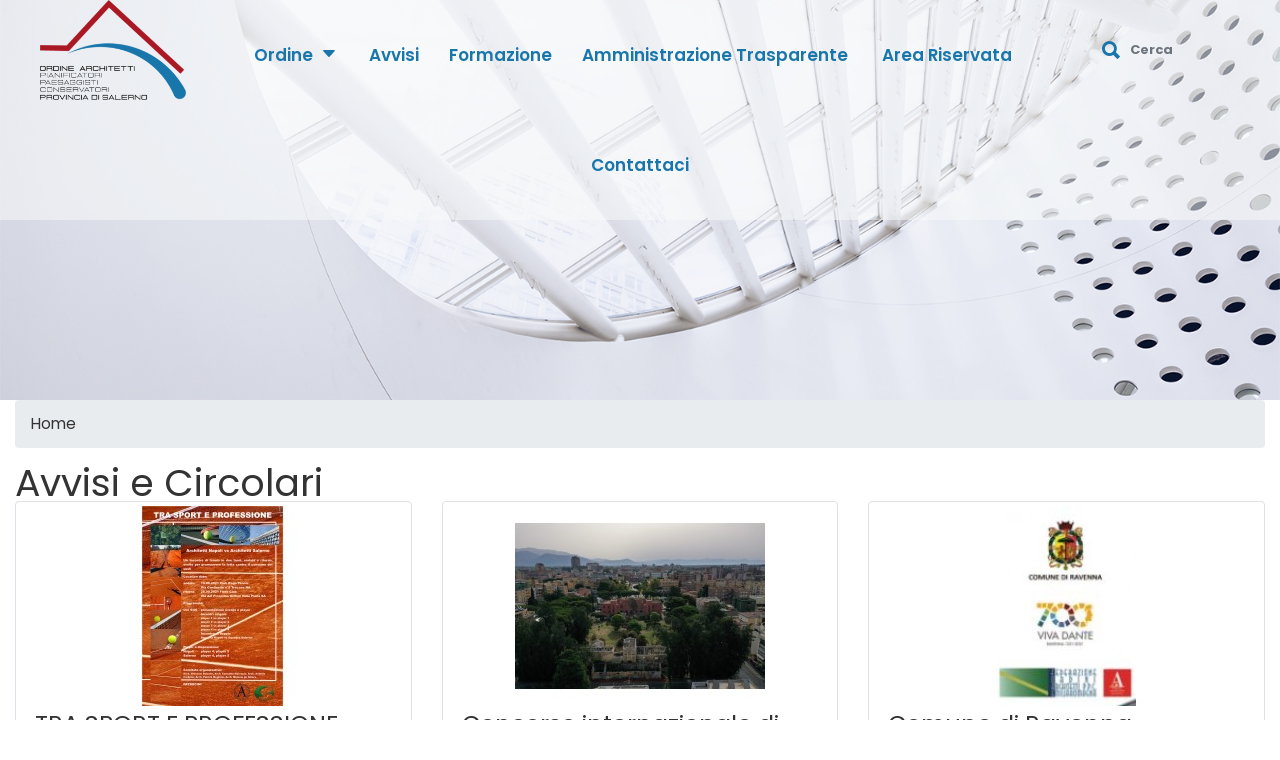

--- FILE ---
content_type: text/html; charset=utf-8
request_url: https://www.architettisalerno.it/avvisi-e-circolari?page=4
body_size: 8935
content:
<!DOCTYPE html><!--[if IE]><![endif]--><!--[if IE 8 ]><html dir="ltr" lang="it" class="ie8"><![endif]--><!--[if IE 9 ]><html dir="ltr" lang="it" class="ie9"><![endif]--><!--[if (gt IE 9)|!(IE)]><!--><html dir="ltr" lang="it"><!--<![endif]--><head><meta charset="UTF-8" /><meta name="viewport" content="width=device-width, initial-scale=1"><meta http-equiv="X-UA-Compatible" content="IE=edge"><title>Avvisi e Circolari | Ordine degli Architetti P.P.C. della Provincia di Salerno</title><base href="https://www.architettisalerno.it/" />    <meta name="robot" content="follow" >    <meta name="googlebot" content="follow" ><!-- Stylesheets --><link href="/catalog/view/theme/default/archisa/plugin-frameworks/bootstrap.min.css" rel="stylesheet"><link href="catalog/view/javascript/font-awesome/css/font-awesome.min.css" rel="stylesheet" type="text/css" /><link href="/catalog/view/theme/default/archisa/fonts/ionicons.css" rel="stylesheet"><link href="/catalog/view/theme/default/archisa/common/styles.css?20251022" rel="stylesheet"><link rel="stylesheet" type="text/css" href="catalog/view/javascript/slick/slick.css"/><link rel="stylesheet" type="text/css" href="catalog/view/theme/default/stylesheet/live_search.css" /><link href="https://www.architettisalerno.it/avvisi-e-circolari?page=4" rel="canonical" /><link href="https://www.architettisalerno.it/avvisi-e-circolari?page=3" rel="prev" /><link href="https://www.architettisalerno.it/avvisi-e-circolari?page=5" rel="next" /><link href="https://www.architettisalerno.it/image/catalog/logo/icona_ordine.png" rel="icon" /><meta property="og:site_name" content="Ordine degli Architetti P.P.C. della Provincia di Salerno" >        <metaproperty="og:image" content="https://www.architettisalerno.it/image/cache/catalog/logo%20Architetti-300x300.png" >        <metaproperty="og:image:width" content="300" >        <metaproperty="og:image:height" content="300" >        <metaproperty="og:url" content="https://www.architettisalerno.it/avvisi-e-circolari?page=4" ><link  href="catalog/view/theme/default/archisa/js/ratingstars/style.css" rel="stylesheet" /><link href="catalog/view/javascript/jquery/swiper/css/swiper.min.css" type="text/css" rel="stylesheet" media="screen"><link href="catalog/view/javascript/jquery/swiper/css/wesite.css" type="text/css" rel="stylesheet" media="screen">    
<link href="https://cdn.datatables.net/v/dt/dt-2.0.8/sc-2.4.3/sb-1.7.1/datatables.min.css" rel="stylesheet"></head><body><header><a class="logo" href="#"><img class="img-responsive lazy" data-src="catalog/view/theme/default/archisa/images/logo_2023.png" alt="Logo"></a><div class="right-area"><form class="src-form"><button type="submit"><i class="ion-search"></i></a></button><input type="text" name="search" value="" placeholder="Cerca" class="form-control input-lg searchinput" /></form><!-- src-form --></div><!-- right-area --><a class="menu-nav-icon" data-menu="#main-menu" href="#"><i class="ion-navicon"></i></a><ul class="main-menu" id="main-menu"><li class="drop-down"><a href="#!">Ordine<i class="ion-arrow-down-b"></i></a><ul class="drop-down-menu drop-down-inner">					<li><a href="/componenti-del-consiglio-2021-2025">Consiglio</a></li><li><a href="/consiglio-di-disciplina">Consiglio di Disciplina</a></li><li><a href="/commissioni">Commissioni</a></li><li><a href="/albo-professionale/">Albo</a></li><li><a href="/modulistica">Modulistica</a></li></ul></li>
			<li><a href="/avvisi-bandi-e-circolari">Avvisi</a></li><li><a href="/formazione">Formazione</a></li><li><a href="/amministrazione-trasparente">Amministrazione Trasparente</a></li>			<li><a href="https://areariservata.architettisalerno.it/" target="_blank">Area Riservata</a></li><li><a href="/contattaci">Contattaci</a></li></ul><div class="clearfix"></div></header><style>
.Zebra_DatePicker.dp_hidden {
display: none;
}
</style><div class="slider-main h-400x h-md-400x h-sm-200x h-sm-auto pos-relative pt-95 pb-25">			<div class="img-bg bg-layer-6"  style="background: url('/image/catalog/banner/Avvisi e circolari.png') no-repeat center;background-size: cover;"></div>	

<div class="container-fluid h-100 mt-xs-50"><div class="dplay-tbl"><div class="dplay-tbl-cell"><div class="row"><div class="col-lg-1"></div><div class="col-12 col-sm-10 col-md-10 col-lg-5 col-xl-4"></div><!-- col-lg-4 --></div><!-- row --></div><!-- dplay-tbl-cell --></div><!-- dplay-tbl --></div><!-- container --></div><!-- slider-main -->  <div id="product-category" class="container-fluid no-padding">  
<ul class="breadcrumb">			<li>	
<a href="https://www.architettisalerno.it/">Home</a>			</li>			<li>			</li>	
</ul><script type="application/ld+json">
{
"@context": "https://schema.org",
"@type": "BreadcrumbList",
"itemListElement":
[ 
{
"@type": "ListItem",
"position":1,
"item":
{
"@id":"https://www.architettisalerno.it/",
"name": "Home"
}
} 
, 
{
"@type": "ListItem",
"position":2,
"item":
{
"@id":"https://www.architettisalerno.it/commissione-Europa e territorio/",
"name": "Avvisi e Circolari"
}
}  ]
}
</script>    
<div class="row">    <div id="content" class="col-sm-12"><div class="row">   
<div class="col-sm-12"><h1 class="title-category">Avvisi e Circolari</h1></div></div>      

<div class="row"> 

<div class="col-xs-12 col-sm-12 col-md-4 anteprima d-flex align-items-stretch"><div class="thumbnail box_anteprima"><div class="img-thumbnail thumbnail_no_border"><div class="col-xs-12 col-sm-12 col-md-12 text-center"><a href="https://www.architettisalerno.it/tra-sport-e-professione/"><img  class="img-responsive" src="https://www.architettisalerno.it/image/cache/catalog/tennis%20Ord%20Napoli%20contro%20Ord%20Salerno-250x200.jpg" alt="TRA SPORT E PROFESSIONE"></a></div><div class="col-xs-12 col-sm-12 col-md-12 caption titolo_anteprima"><a href="https://www.architettisalerno.it/tra-sport-e-professione/"><h3>TRA SPORT E PROFESSIONE</h3></a> 
</div>  
<div class="col-xs-12 col-sm-12 col-md-12 caption intro_anteprima">Incontro di tennis in due turni, andata e ritorno, da svolgere sia a Napoli sia a Salerno finalizzato anche per sensibilizzare la problematica del consumo del suolo. Gli incontri si terranno domenica 19 settembre e domenica 26 settembre, accompagnati da brevi dibattiti, discussioni, confronti, sul tema del consumo del suolo nello sport e non solo.
</div>  
<div class="col-xs-12 col-sm-12 col-md-12 caption button_anteprima">  
<a href="https://www.architettisalerno.it/tra-sport-e-professione/" class="btn btn-success" role="button">Leggi</a></div></div></div></div> 

<div class="col-xs-12 col-sm-12 col-md-4 anteprima d-flex align-items-stretch"><div class="thumbnail box_anteprima"><div class="img-thumbnail thumbnail_no_border"><div class="col-xs-12 col-sm-12 col-md-12 text-center"><a href="https://www.architettisalerno.it/concorso-internazionale-di-progettazione-a-due-gradi-ex-opera-nazionale-combattenti-piazza-del-quadrato-a-latina/"><img  class="img-responsive" src="https://www.architettisalerno.it/image/cache/catalog/latina-250x200.jpg" alt="Concorso internazionale di progettazione a due gradi “…ex Opera Nazionale combattenti piazza del Quadrato a Latina”"></a></div><div class="col-xs-12 col-sm-12 col-md-12 caption titolo_anteprima"><a href="https://www.architettisalerno.it/concorso-internazionale-di-progettazione-a-due-gradi-ex-opera-nazionale-combattenti-piazza-del-quadrato-a-latina/"><h3>Concorso internazionale di progettazione a due gradi “…ex Opera Nazionale combattenti piazza del Quadrato a Latina”</h3></a> 
</div>  
<div class="col-xs-12 col-sm-12 col-md-12 caption intro_anteprima"><p>Il Bando è stato istituito da LAZIOcrea S.p.A, società in house della Regione Lazio, in collaborazione con l'Ordine APPC della Provincia di Latina e il Consiglio Nazionale degli Architetti.<br></p></div>  
<div class="col-xs-12 col-sm-12 col-md-12 caption button_anteprima">  
<a href="https://www.architettisalerno.it/concorso-internazionale-di-progettazione-a-due-gradi-ex-opera-nazionale-combattenti-piazza-del-quadrato-a-latina/" class="btn btn-success" role="button">Leggi</a></div></div></div></div> 

<div class="col-xs-12 col-sm-12 col-md-4 anteprima d-flex align-items-stretch"><div class="thumbnail box_anteprima"><div class="img-thumbnail thumbnail_no_border"><div class="col-xs-12 col-sm-12 col-md-12 text-center"><a href="https://www.architettisalerno.it/comune-di-ravenna-concorso-di-progettazione/"><img  class="img-responsive" src="https://www.architettisalerno.it/image/cache/catalog/ravenna-250x200.JPG" alt="Comune di Ravenna- Concorso di progettazione"></a></div><div class="col-xs-12 col-sm-12 col-md-12 caption titolo_anteprima"><a href="https://www.architettisalerno.it/comune-di-ravenna-concorso-di-progettazione/"><h3>Comune di Ravenna- Concorso di progettazione</h3></a> 
</div>  
<div class="col-xs-12 col-sm-12 col-md-12 caption intro_anteprima"><p class="MsoNormal"><span style="font-family:&quot;Arial&quot;,sans-serif;mso-fareast-language:IT">Il Comune di Ravenna ha bandito un concorso di
progettazione in due gradi relativo al "Programma Integrato
per l'Edilizia Residenziale, ambito S. Biagio Nord:
rigenerazione sociale, ambientale, architettonica e
funzionale".<o:p></o:p></span></p><p class="MsoNormal"><span style="font-family:&quot;Arial&quot;,sans-serif;mso-fareast-language:IT">Il
concorso ha il patrocinio del Consiglio Nazionale degli
Architetti P.P.C, della Federazione degli Ordini degli
Architetti P.P.C. dell’Emilia Romagna e dell’Ordine degli
Architetti Pianificatori Paesaggisti e Conservatori della
Provincia di Ravenna che ha inoltre collaborato alla stesura
dello stesso.<o:p></o:p></span></p><p class="MsoNormal"><span style="font-family:&quot;Arial&quot;,sans-serif;mso-fareast-language:IT">&nbsp;</span></p><p class="MsoNormal"><br></p></div>  
<div class="col-xs-12 col-sm-12 col-md-12 caption button_anteprima">  
<a href="https://www.architettisalerno.it/comune-di-ravenna-concorso-di-progettazione/" class="btn btn-success" role="button">Leggi</a></div></div></div></div> 

<div class="col-xs-12 col-sm-12 col-md-4 anteprima d-flex align-items-stretch"><div class="thumbnail box_anteprima"><div class="img-thumbnail thumbnail_no_border"><div class="col-xs-12 col-sm-12 col-md-12 text-center"><a href="https://www.architettisalerno.it/consiglio-di-disciplina-avviso-di-selezione-n-30-iscritti/"><img  class="img-responsive" src="https://www.architettisalerno.it/image/cache/placeholder-250x200.png" alt="Consiglio di Disciplina - Avviso di selezione n. 30 iscritti"></a></div><div class="col-xs-12 col-sm-12 col-md-12 caption titolo_anteprima"><a href="https://www.architettisalerno.it/consiglio-di-disciplina-avviso-di-selezione-n-30-iscritti/"><h3>Consiglio di Disciplina - Avviso di selezione n. 30 iscritti</h3></a> 
</div>  
<div class="col-xs-12 col-sm-12 col-md-12 caption intro_anteprima"><p>Avviso di selezione di n. 30 iscritti all'Ordine degli Architetti P.P.C. della Provincia di Salerno per la formazione del Consiglio di Disciplina quadriennio 2021-2025<br>Scadenza invio manifestazioni d'interesse: 25/07/2021<br></p></div>  
<div class="col-xs-12 col-sm-12 col-md-12 caption button_anteprima">  
<a href="https://www.architettisalerno.it/consiglio-di-disciplina-avviso-di-selezione-n-30-iscritti/" class="btn btn-success" role="button">Leggi</a></div></div></div></div><div class="col-xs-12 col-sm-12 col-md-4 anteprima d-flex align-items-stretch"><div class="thumbnail box_anteprima"><div class="img-thumbnail thumbnail_no_border"><div class="col-xs-12 col-sm-12 col-md-12 text-center"><hr class="hr-ciano" /></div><div class="col-xs-12 col-sm-12 col-md-12 caption titolo_anteprima"><a href="https://www.architettisalerno.it/comune-di-salerno-diffida/"><h3>Comune di Salerno- DIFFIDA</h3></a> 
</div>  
<div class="col-xs-12 col-sm-12 col-md-12 caption intro_anteprima"><p>ABSTRACT- L'Ordine degli Architetti Pianificatori Paesaggisti e Conservatori della Provincia di Salerno, con sede in Salerno, alla via G. Vicinanza n. 11, espo­ne quanto segue.&nbsp;</p><p>Risulta da qualche giorno pubblicato un Avviso di Codesto Ente, a firma del Respon­sabile Ufficio CILA/SCIA, diretto "all'utenza del S.U.E.", con il quale si rappresenta che, dal giorno 5 ultimo scorso, le pratiche di C.I.L.A. non possono essere più pre­sentate se non dopo aver esperito una fase di "pre-istruttoria" presso un Ufficio dello stesso Settore STE.&nbsp;</p></div>  
<div class="col-xs-12 col-sm-12 col-md-12 caption button_anteprima">  
<a href="https://www.architettisalerno.it/comune-di-salerno-diffida/" class="btn btn-success" role="button">Leggi</a></div></div></div></div><div class="col-xs-12 col-sm-12 col-md-4 anteprima d-flex align-items-stretch"><div class="thumbnail box_anteprima"><div class="img-thumbnail thumbnail_no_border"><div class="col-xs-12 col-sm-12 col-md-12 text-center"><hr class="hr-success" /></div><div class="col-xs-12 col-sm-12 col-md-12 caption titolo_anteprima"><a href="https://www.architettisalerno.it/diffida/"><h3>DIFFIDA e RETTIFICA</h3></a> 
</div>  
<div class="col-xs-12 col-sm-12 col-md-12 caption intro_anteprima"><p>Avviso pubblico prot. n. 5845 del 21.05.2021 di manifestazione di interesse per&nbsp;l'espletamento di procedura negoziata per l'affidamento dei servizi di architettura e ingegneria, redazione relazione geologica - prestazione archeologica per l'esecuzione del "RESTAURO E VALORIZZAZIONE DELLA BADIA DI SANTA MARIA DI PATTANO"&nbsp;</p><p>INVITO E DIFFIDA dell'Ordine&nbsp;</p><p>a provvedere ad effettuare le dovute modificazioni all'avviso, all'esito ripubblicandolo.&nbsp;</p><p><br></p><p>RETTIFICA&nbsp;</p></div>  
<div class="col-xs-12 col-sm-12 col-md-12 caption button_anteprima">  
<a href="https://www.architettisalerno.it/diffida/" class="btn btn-success" role="button">Leggi</a></div></div></div></div><div class="col-xs-12 col-sm-12 col-md-4 anteprima d-flex align-items-stretch"><div class="thumbnail box_anteprima"><div class="img-thumbnail thumbnail_no_border"><div class="col-xs-12 col-sm-12 col-md-12 text-center"><hr class="hr-danger" /></div><div class="col-xs-12 col-sm-12 col-md-12 caption titolo_anteprima"><a href="https://www.architettisalerno.it/avviso-invitalia/"><h3>AVVISO INVITALIA</h3></a> 
</div>  
<div class="col-xs-12 col-sm-12 col-md-12 caption intro_anteprima"><p>AVVISO DI PUBBLICAZIONE&nbsp;</p><p>Si informa che INVITALIA, l’Agenzia nazionale per l’attrazione degli investimenti e lo sviluppo d’impresa S.p.A., ha istituito per il Commissario Straordinario Unico per il coordinamento e la realizzazione degli interventi di collettamento, fognatura e depurazione delle acque reflue urbane funzionali all’adeguamento alle sentenze di condanna della Corte di Giustizia dell’Unione Europea C-565/10, C251/17, C-85/13 e al superamento delle procedure di infrazione 2014/2059 e 2017/2181:&nbsp;</p><p>-<span style="white-space:pre">	</span>un sistema di qualificazione, valido fino al 31 dicembre 2024, ai sensi dell’articolo 2, comma 8, del decreto-legge 29 dicembre 2016, n. 243, convertito, con modificazioni, in legge 27 febbraio 2017, n. 18, per le seguenti categorie:</p><ul><ul><li>IA.01 - Impianti meccanici a fluido a servizio delle costruzioni – relativamente agli impianti di depurazione;</li><li>D.04 – Acquedotti e fognature – relativamente alle fognature e collettori fognari,</li></ul></ul><p>-<span style="white-space:pre">	</span>un albo unico&nbsp;</p></div>  
<div class="col-xs-12 col-sm-12 col-md-12 caption button_anteprima">  
<a href="https://www.architettisalerno.it/avviso-invitalia/" class="btn btn-success" role="button">Leggi</a></div></div></div></div><div class="col-xs-12 col-sm-12 col-md-4 anteprima d-flex align-items-stretch"><div class="thumbnail box_anteprima"><div class="img-thumbnail thumbnail_no_border"><div class="col-xs-12 col-sm-12 col-md-12 text-center"><hr class="hr-success" /></div><div class="col-xs-12 col-sm-12 col-md-12 caption titolo_anteprima"><a href="https://www.architettisalerno.it/avviso-comune-di-pago-del-vallo-di-lauro-provincia-di-avellino/"><h3>AVVISO- COMUNE DI PAGO DEL VALLO DI LAURO  PROVINCIA DI AVELLINO </h3></a> 
</div>  
<div class="col-xs-12 col-sm-12 col-md-12 caption intro_anteprima"><p>AVVISO DI SELEZIONE PER L'AFFIDAMENTO DI UN INCARICO A CONTRATTO A TEMPO DETERMINATO PART TIME A 18 ORE SETTIMANALI, FINO ALLA SCADENZA DEL MANDATO DEL SINDACO, CON PROFILO DI ISTRUTTORE DIRETTIVO TECNICO, CON ATTRIBUZIONE DELLE FUNZIONI DI RESPONSABILE DEL SETTORE URBANISTICA ED EDILIZIA- CAT. D POS. ECON. Dl, AI SENSI DELLART. 110 COMMA 1 DEL D.LGS. 267/2000 E SS.MMM.11.&nbsp;</p><div><b>TERMINE</b> ore 13,00 del 04-06-2021</div></div>  
<div class="col-xs-12 col-sm-12 col-md-12 caption button_anteprima">  
<a href="https://www.architettisalerno.it/avviso-comune-di-pago-del-vallo-di-lauro-provincia-di-avellino/" class="btn btn-success" role="button">Leggi</a></div></div></div></div> 

<div class="col-xs-12 col-sm-12 col-md-4 anteprima d-flex align-items-stretch"><div class="thumbnail box_anteprima"><div class="img-thumbnail thumbnail_no_border"><div class="col-xs-12 col-sm-12 col-md-12 text-center"><a href="https://www.architettisalerno.it/convocazione-assemblea-ordinaria-annuale/"><img  class="img-responsive" src="https://www.architettisalerno.it/image/cache/catalog/bilancio%202021/bilancio-250x200.jpg" alt="Convocazione Assemblea Ordinaria annuale"></a></div><div class="col-xs-12 col-sm-12 col-md-12 caption titolo_anteprima"><a href="https://www.architettisalerno.it/convocazione-assemblea-ordinaria-annuale/"><h3>Convocazione Assemblea Ordinaria annuale</h3></a> 
</div>  
<div class="col-xs-12 col-sm-12 col-md-12 caption intro_anteprima"><p style="margin-bottom: 0cm;" align="justify">Salerno, 04/05/2021<br>Prot. 667/H<br><br>E’ convocata l’Assemblea ordinaria annuale con il seguente ordine del giorno:<br><br>1. Approvazione conto consuntivo 2020;<br>2. Approvazione bilancio preventivo 2021.<br><br>L’Assemblea avrà luogo presso la sede dell’Ordine in Salerno alla Via Giacinto Vicinanza, 11 secondo il calendario seguente:<br>- prima convocazione: mercoledì 19/05/2021 ore 8,00;<br>- seconda convocazione : giovedì 20/05/2021 ore 17,00.<br><br>I bilanci, approvati in Consiglio nella seduta del 30/04/2021, sono pubblicati sul sito dell'Ordine nella sezione “Consiglio Trasparente”.</p></div>  
<div class="col-xs-12 col-sm-12 col-md-12 caption button_anteprima">  
<a href="https://www.architettisalerno.it/convocazione-assemblea-ordinaria-annuale/" class="btn btn-success" role="button">Leggi</a></div></div></div></div><div class="col-xs-12 col-sm-12 col-md-4 anteprima d-flex align-items-stretch"><div class="thumbnail box_anteprima"><div class="img-thumbnail thumbnail_no_border"><div class="col-xs-12 col-sm-12 col-md-12 text-center"><hr class="hr-danger" /></div><div class="col-xs-12 col-sm-12 col-md-12 caption titolo_anteprima"><a href="https://www.architettisalerno.it/concorso-nazionale-di-design-capuae-instrumenta-design-2021/"><h3>Concorso Nazionale di Design “Capuae Instrumenta Design 2021”</h3></a> 
</div>  
<div class="col-xs-12 col-sm-12 col-md-12 caption intro_anteprima"><p style="margin-bottom: 12px; color: rgb(68, 68, 68); font-family: Barlow, sans-serif; font-size: 15px;"><span style="font-weight: bolder;">“Capuae Instrumenta Design 2021”, Concorso Nazionale di Design ispirato agli oggetti della quotidianità dell'antica Capua, in collaborazione con la Direzione Regionale Musei&nbsp; Campania.</span>&nbsp;&nbsp; &nbsp;</p><p style="margin-bottom: 12px; color: rgb(68, 68, 68); font-family: Barlow, sans-serif; font-size: 15px;">L'obiettivo del bando è la promozione del patrimonio archeologico dell'antica Capua e la selezione di proposte progettuali di design contemporaneo, ispirate alla collezione museale del Museo archeologico dell'antica Capua di S. Maria Capua Vetere (CE).</p></div>  
<div class="col-xs-12 col-sm-12 col-md-12 caption button_anteprima">  
<a href="https://www.architettisalerno.it/concorso-nazionale-di-design-capuae-instrumenta-design-2021/" class="btn btn-success" role="button">Leggi</a></div></div></div></div><div class="col-xs-12 col-sm-12 col-md-4 anteprima d-flex align-items-stretch"><div class="thumbnail box_anteprima"><div class="img-thumbnail thumbnail_no_border"><div class="col-xs-12 col-sm-12 col-md-12 text-center"><hr class="hr-giallo" /></div><div class="col-xs-12 col-sm-12 col-md-12 caption titolo_anteprima"><a href="https://www.architettisalerno.it/comune-di-sant'egidio-del-monte-albino-avviso-pubblico/"><h3>Comune di Sant'Egidio del Monte Albino- AVVISO PUBBLICO </h3></a> 
</div>  
<div class="col-xs-12 col-sm-12 col-md-12 caption intro_anteprima"><p>Comune di Sant'Egidio del Monte Albino- AVVISO PUBBLICO PER LA PRESENTAZIONE DELLE CANDIDATURE RINNOVO COMMISSIONE LOCALE PER IL PAESAGGIO<br></p></div>  
<div class="col-xs-12 col-sm-12 col-md-12 caption button_anteprima">  
<a href="https://www.architettisalerno.it/comune-di-sant'egidio-del-monte-albino-avviso-pubblico/" class="btn btn-success" role="button">Leggi</a></div></div></div></div><div class="col-xs-12 col-sm-12 col-md-4 anteprima d-flex align-items-stretch"><div class="thumbnail box_anteprima"><div class="img-thumbnail thumbnail_no_border"><div class="col-xs-12 col-sm-12 col-md-12 text-center"><hr class="hr-success" /></div><div class="col-xs-12 col-sm-12 col-md-12 caption titolo_anteprima"><a href="https://www.architettisalerno.it/banca-d'italia-elenco-professionisti/"><h3>Banca D'Italia- elenco professionisti</h3></a> 
</div>  
<div class="col-xs-12 col-sm-12 col-md-12 caption intro_anteprima"><p>Banca d'Italia, sede Napoli, ha l’esigenza di disporre di un elenco di professionisti per l’eventuale affidamento diretto di servizi di architettura, che in maniera esemplificativa e non esaustiva possono ricomprendersi in:</p><ul><li><p>Progettazione</p></li><li><p>Direzione lavori e relativa contabilità</p></li><li><p>Coordinamento della sicurezza</p></li><li><p>Analisi e calcolo strutturale</p></li></ul><p>(le attività faranno riferimento principalmente allo stabile della Filiale di Salerno di questo Istituto)</p></div>  
<div class="col-xs-12 col-sm-12 col-md-12 caption button_anteprima">  
<a href="https://www.architettisalerno.it/banca-d'italia-elenco-professionisti/" class="btn btn-success" role="button">Leggi</a></div></div></div></div><div class="col-xs-12 col-sm-12 col-md-4 anteprima d-flex align-items-stretch"><div class="thumbnail box_anteprima"><div class="img-thumbnail thumbnail_no_border"><div class="col-xs-12 col-sm-12 col-md-12 text-center"><hr class="hr-success" /></div><div class="col-xs-12 col-sm-12 col-md-12 caption titolo_anteprima"><a href="https://www.architettisalerno.it/prot-n-0063314-2021-avviso-di-indagine-di-mercato/"><h3>Prot.N.0063314/2021 - AVVISO DI INDAGINE DI MERCATO</h3></a> 
</div>  
<div class="col-xs-12 col-sm-12 col-md-12 caption intro_anteprima"><p>Prot.N.0063314/2021 - AVVISO DI INDAGINE DI MERCATO PER L'AFFIDAMENTO 
DEL SERVIZIO DI "VALUTAZIONE DELLA VULNERABILITÀ SISMICA E PROGETTAZIONE
ESECUTIVA DEGLI INTERVENTI DI ADEGUAMENTO SISMICO PER LA MESSA IN 
SICUREZZA DEL PLESSO SCOLASTICO "MEDAGLIE D'ORO" IN VIA VOCCA N° 12 - 
SALERNO"</p><p><b><u>Scadenza 10 aprile 2021</u></b><br></p></div>  
<div class="col-xs-12 col-sm-12 col-md-12 caption button_anteprima">  
<a href="https://www.architettisalerno.it/prot-n-0063314-2021-avviso-di-indagine-di-mercato/" class="btn btn-success" role="button">Leggi</a></div></div></div></div><div class="col-xs-12 col-sm-12 col-md-4 anteprima d-flex align-items-stretch"><div class="thumbnail box_anteprima"><div class="img-thumbnail thumbnail_no_border"><div class="col-xs-12 col-sm-12 col-md-12 text-center"><hr class="hr-danger" /></div><div class="col-xs-12 col-sm-12 col-md-12 caption titolo_anteprima"><a href="https://www.architettisalerno.it/prot-n-0063317-2021-avviso-di-indagine-di-mercato/"><h3>Prot.N.0063317/2021 - AVVISO DI INDAGINE DI MERCATO</h3></a> 
</div>  
<div class="col-xs-12 col-sm-12 col-md-12 caption intro_anteprima"><p>AVVISO DI INDAGINE DI MERCATO PER L'AFFIDAMENTO DEL SERVIZIO DI 
"VALUTAZIONE DELLA VULNERABILITÀ SISMICA E PROGETTAZIONE ESECUTIVA DEGLI
INTERVENTI DI ADEGUAMENTO SISMICO PER LA MESSA IN SICUREZZA DEL PLESSO 
SCOLASTICO "MATTEO MARI" IN PIAZZA TRUCILLO - SALERNO"&nbsp;</p><p><b><u>Scadenza 10 aprile 2021</u></b><br></p></div>  
<div class="col-xs-12 col-sm-12 col-md-12 caption button_anteprima">  
<a href="https://www.architettisalerno.it/prot-n-0063317-2021-avviso-di-indagine-di-mercato/" class="btn btn-success" role="button">Leggi</a></div></div></div></div><div class="col-xs-12 col-sm-12 col-md-4 anteprima d-flex align-items-stretch"><div class="thumbnail box_anteprima"><div class="img-thumbnail thumbnail_no_border"><div class="col-xs-12 col-sm-12 col-md-12 text-center"><hr class="hr-warning" /></div><div class="col-xs-12 col-sm-12 col-md-12 caption titolo_anteprima"><a href="https://www.architettisalerno.it/prot-n-1345-del-18-03-2021-trasmissione-avviso-pubblico/"><h3>Prot. N.1345 del 18-03-2021 - TRASMISSIONE AVVISO PUBBLICO</h3></a> 
</div>  
<div class="col-xs-12 col-sm-12 col-md-12 caption intro_anteprima"><p>Prot. N.1345 del 18-03-2021 - TRASMISSIONE AVVISO PUBBLICO<br>Comunità montana Tanagro Alto e Medio Sele</p></div>  
<div class="col-xs-12 col-sm-12 col-md-12 caption button_anteprima">  
<a href="https://www.architettisalerno.it/prot-n-1345-del-18-03-2021-trasmissione-avviso-pubblico/" class="btn btn-success" role="button">Leggi</a></div></div></div></div> 
<div class="clearfix"></div>  
</div><div class="row"><div class="col-sm-6 text-left"><nav aria-label="Page navigation example"><ul class="pagination"><li class="page-item"><a class="page-link" href="https://www.architettisalerno.it/avvisi-e-circolari">|&lt;</a></li><li class="page-item"><a class="page-link" href="https://www.architettisalerno.it/avvisi-e-circolari?page=3">&lt;</a></li><li class="page-item"><a class="page-link" href="https://www.architettisalerno.it/avvisi-e-circolari">1</a></li><li class="page-item"><a class="page-link" href="https://www.architettisalerno.it/avvisi-e-circolari?page=2">2</a></li><li class="page-item"><a class="page-link" href="https://www.architettisalerno.it/avvisi-e-circolari?page=3">3</a></li><li class="page-item disabled"><a class="page-link" href="https://www.architettisalerno.it/avvisi-e-circolari?page=4">4</a></li><li class="page-item"><a class="page-link" href="https://www.architettisalerno.it/avvisi-e-circolari?page=5">5</a></li><li class="page-item"><a class="page-link" href="https://www.architettisalerno.it/avvisi-e-circolari?page=6">6</a></li><li class="page-item"><a class="page-link" href="https://www.architettisalerno.it/avvisi-e-circolari?page=5">&gt;</a></li><li class="page-item"><a class="page-link" href="https://www.architettisalerno.it/avvisi-e-circolari?page=6">&gt;|</a></li></ul></nav></div><div class="col-sm-6 text-right">Vis. da 46 a 60 di 83 (6 Pagine)</div></div></div> 
</div></div><footer class="bg-primary color-withe pt-50 pb-20 text-left center-sm-text"><div class="container-fluid"><div class="row"><div class="col-sm-12 col-md-4 col-lg-4 mb-30"><div class="card h-100"><div class="dplay-tbl"><div class="dplay-tbl-cell"><h3 class="color-white"><b>CONTATTI</b></h3><p class="mtb-10 color-white"><b>Ordine Degli Architetti Pianificatori, Paesaggisti e Conservatori della Provincia di Salerno</b><br>C.F. 95008400657
<br>Via G. Vicinanza, 11 - 84123 - Salerno
<br>TEL. <a href="tel:089241472">089 24 14 72</a><br>e-mail: <a href="mailto:info@architettisalerno.it">info@architettisalerno.it</a><br>PEC: <a href="mailto:oappc.salerno@archiworldpec.it">oappc.salerno@archiworldpec.it</a></p></div><!-- dplay-tbl-cell --></div><!-- dplay-tbl --></div><!-- card --></div><!-- col-lg-4 col-md-6 --><div class="col-sm-6 col-md-4 col-lg-4 mb-30"><div class="card h-100"><div class="dplay-tbl"><div class="dplay-tbl-cell-nooo"><h5 class="color-white"><b>Orari di ricevimento della segreteria</b></h5><p class="mtb-10 color-white">

Mattina:
<br>dal Lunedì al Venerdì dalle 9,30 alle 12,30
<br><br>Pomeriggio:
<br>Martedì e Giovedì dalle ore 15:30 alle 17:30
</p></div><!-- dplay-tbl-cell --></div><!-- dplay-tbl --></div><!-- card --></div><!-- col-lg-4 col-md-6 --><div class="col-sm-12 col-md-4 col-lg-4 mb-30 text-left"><div class="card h-100"><div class="dplay-tbl"><div class="dplay-tbl-cell-nooo"><h5 class="color-white"><b>LINK</b></h5><p class="mtb-10 color-white"><a href="amministrazione-trasparente" class="secondary">
Amministrazione trasparente
</a>  
</p></div><!-- dplay-tbl-cell --></div><!-- dplay-tbl --></div><!-- card --></div><!-- col-lg-4 col-md-6 --></div><!-- row --></div><!-- container --></footer><!-- SCIPTS --><script src="catalog/view/theme/default/archisa/plugin-frameworks/jquery-3.2.1.min.js"></script><script src="catalog/view/theme/default/archisa/plugin-frameworks/bootstrap.min.js"></script><script src="catalog/view/theme/default/archisa/plugin-frameworks/swiper.js"></script><script src="catalog/view/theme/default/archisa/common/scripts.js"></script><script src="catalog/view/javascript/common.js?version=1" type="text/javascript"></script><script src="catalog/view/javascript/jquery/lazyload/lazyload.min.js" type="text/javascript"></script><script src="catalog/view/javascript/numbersstats/waypoints.min.js" type="text/javascript"></script><script src="catalog/view/javascript/numbersstats/jquery.counterup.min.js" type="text/javascript"></script> 
<script src="catalog/view/theme/default/archisa/js/ratingstars/stars.js"></script><script src="catalog/view/javascript/jquery/swiper/js/swiper.jquery.js" type="text/javascript"></script><!-- jQuery (necessary for Bootstrap's JavaScript plugins) --><script src="catalog/view/theme/default/architettisalerno/js/wow.min.js"></script><script src="catalog/view/theme/default/architettisalerno/js/fancybox/jquery.fancybox.pack.js"></script><script src="catalog/view/theme/default/architettisalerno/js/jquery.easing.1.3.js"></script><script src="catalog/view/theme/default/architettisalerno/js/jquery.bxslider.min.js"></script><script src="catalog/view/theme/default/architettisalerno/js/functions.js"></script><script>
wow = new WOW({}).init();
</script><script type="text/javascript" src="catalog/view/javascript/jquery.fitvids.js"></script><script>
// Basic FitVids Test
$("#content").fitVids();
</script><script type="text/javascript" src="catalog/view/javascript/jquery/form-validator/jquery.form-validator.min.js"></script><script>
$.validate({
modules : 'logic,sanitize,file,date,security,toggleDisabled',
disabledFormFilter : 'validate-toggle-disabled',
});
</script><script>
jQuery(document).ready(function($) {
$('.counter').counterUp({
delay: 10,
time: 1000
});
});
</script><script>
$(document).ready(function(){
$('.stars').rating({displayOnly: true, step: 0.5});
});
</script>  <script type="text/javascript"><!--
var live_search = {
selector: '#search input[name=\'search\']',
text_no_matches: 'Nessun risultato in base alla ricerca effettuata',
height: '50px'
}
$(document).ready(function() {
var html = '';
html += '<div class="live-search">';
html += '	<ul>';
html += '	</ul>';
html += '<div class="result-text"></div>';
html += '</div>';
//$(live_search.selector).parent().closest('div').after(html);
$(live_search.selector).after(html);
$(live_search.selector).autocomplete({
'source': function(request, response) {
var filter_name = $(live_search.selector).val();
var cat_id = 0;
var module_live_search_min_length = '1';
if (filter_name.length < module_live_search_min_length) {
$('.live-search').css('display','none');
}
else{
var html = '';
html += '<li style="text-align: center;height:10px;">';
html +=	'<img class="loading" src="catalog/view/theme/default/image/loading.gif" />';
html +=	'</li>';
$('.live-search ul').html(html);
$('.live-search').css('display','block');
$.ajax({
url: 'index.php?route=extension/module/live_search&filter_name=' +  encodeURIComponent(filter_name),
dataType: 'json',
success: function(result) {
var products = result.products;
$('.live-search ul li').remove();
$('.result-text').html('');
if (!$.isEmptyObject(products)) {
var show_image =1;
var show_price =0;
var show_description =1;
$('.result-text').html('<a href="https://www.architettisalerno.it/index.php?route=product/search&amp;search='+filter_name+'" class="view-all-results"> ('+result.total+')</a>');
$.each(products, function(index,product) {
var html = '';
html += '<li>';
html += '<a href="' + product.url + '" title="' + product.name + '">';
if(product.image && show_image){
html += '	<div class="product-image"><img alt="' + product.name + '" src="' + product.image + '"></div>';
}
html += '	<div class="product-name">' + product.name ;
if(show_description){
html += '<p>' + product.extra_info + '</p>';
}
html += '</div>';
if(show_price){
if (product.special) {
html += '	<div class="product-price"><span class="special">' + product.price + '</span><span class="price">' + product.special + '</span></div>';
} else {
html += '	<div class="product-price"><span class="price">' + product.price + '</span></div>';
}
}
html += '<span style="clear:both"></span>';
html += '</a>';
html += '</li>';
$('.live-search ul').append(html);
});
} else {
var html = '';
html += '<li style="text-align: center;height:10px;">';
html +=	live_search.text_no_matches;
html +=	'</li>';
$('.live-search ul').html(html);
}
$('.live-search').css('display','block');
return false;
}
});
}
},
'select': function(product) {
$(live_search.selector).val(product.name);
}
});
$(document).bind( "mouseup touchend", function(e){
var container = $('.live-search');
if (!container.is(e.target) && container.has(e.target).length === 0)
{
container.hide();
}
});
});
//--></script><script src="catalog/view/javascript/jquery/pnotify/pnotify.custom.min.js" type="text/javascript"></script><script>
$(document).ready(function(){
new DataTable('#albo', {
"processing": true,
"serverSide": true,
"ajax": "https://areariservata.architettisalerno.it/DataTable_albo.php",
scrollX: true,
language: {
info: 'Stai vedendo pagina _PAGE_ di _PAGES_',
infoEmpty: 'Non ci sono voci disponibili',
infoFiltered: '(filtrati da _MAX_ voci totali)',
lengthMenu: 'Mostra _MENU_ voci per pagina',
zeroRecords: 'Non ci sono risultati per questa ricerca'
}
});

/*
new DataTable('#example', {
ajax: {
url: 'https://areariservata.architettisalerno.it/DataTable_albo.php',
type: 'GET'
},
scrollX: true,
language: {
info: 'Stai vedendo pagina _PAGE_ di _PAGES_',
infoEmpty: 'Non ci sono voci disponibili',
infoFiltered: '(filtrati da _MAX_ voci totali)',
lengthMenu: 'Mostra _MENU_ voci per pagina',
zeroRecords: 'Non ci sono risultati per questa ricerca'
},  
columns: [
{ data: 'cognome' },
{ data: 'nome' },
{ data: 'comunenascita' },
{ data: 'datanascita' },
{ data: 'settore' },
{ data: 'sezione' },
{ data: 'matricola' },
{ data: 'provincialaurea' },
{ data: 'datalaurea' },
{ data: 'provinciaabilitazione' },
{ data: 'annosessione' }
],
processing: true,
serverSide: true
});
*/
});    
</script><script src="https://cdn.datatables.net/v/dt/dt-2.0.8/sc-2.4.3/sb-1.7.1/datatables.min.js"></script><script type="text/javascript" src="catalog/view/javascript/slick/slick.min.js"></script><style>
.slickslider .slick-prev,
.slickslider .slick-next {
position: absolute;
z-index: 2;
display: flex;
align-items: center;
justify-content: center;
width: 40px;
height: 40px;
top: 50%;
bottom: auto;
transform: translateY(-50%);
}
.slickslider .slick-prev {
left: 15px;
right: auto;
}
.slickslider .slick-next {
right: 15px;
left: auto;
}
.slickslider .slick-prev i,
.slickslider .slick-next i {
font-size: 20px;
line-height: 1;
}
.slickslider .news-card .news-image img,
.slickslider .slick-slide img,
.slickslider img.lazy,
.slickslider img.img-responsive {
width: 100% !important;
height: auto !important;
display: block;
}
</style><script>
$(window).on('load', function(){
$('.slickslider').slick({
slidesToShow: 3,
centerMode: true,
centerPadding: '180px',   // regola per avere ~1/3 visibile
arrows: true,
dots: false,
autoplay: true,
autoplaySpeed: 3000,
pauseOnHover: true,
prevArrow: '<button type="button" class="slick-prev" aria-label="Slide precedente"><i class="fa fa-chevron-left" aria-hidden="true"></i></button>',
nextArrow: '<button type="button" class="slick-next" aria-label="Slide successiva"><i class="fa fa-chevron-right" aria-hidden="true"></i></button>',
responsive: [
{ breakpoint: 1024, settings: { slidesToShow: 1, centerPadding: '40px' } }
]
}).slick('slickPlay');
});
</script></body></html> 



--- FILE ---
content_type: application/javascript
request_url: https://www.architettisalerno.it/catalog/view/javascript/numbersstats/jquery.counterup.min.js
body_size: 1071
content:
/*!
* jquery.counterup.js 1.0
*
* Copyright 2013, Benjamin Intal http://gambit.ph @bfintal
* Released under the GPL v2 License
*
* Date: Nov 26, 2013
*/
(function( $ ){
    "use strict";
  
    $.fn.counterUp = function( options ) {
  
      // Defaults
      var settings = $.extend({
          'time': 400,
          'delay': 10
      }, options);
  
      return this.each(function(){
  
          // Store the object
          var $this = $(this);
          var $settings = settings;
  

/*
var counterUpper = function() {

                var nums = [];
                var divisions = $settings.time / $settings.delay;
                var num = $this.text();
                var isComma = /[0-9]+,[0-9]+/.test(num);
                num = num.replace(/,/g, '.'); //change this line
                var isInt = /^[0-9]+$/.test(num);
                var isFloat = /^[0-9]+\.[0-9]+$/.test(num);
                var decimalPlaces = isFloat ? (num.split('.')[1] || []).length : 0;

                var setCharAt = function(str, index, chr) {
                  
                  if (index > str.length - 1) return str;
                  return str.substr(0, index) + chr + str.substr(index + 1);
                }

                // Generate list of incremental numbers to display
                for (var i = divisions; i >= 1; i--) {

                  // Preserve as int if input was int
                  var newNum = parseInt(num / divisions * i);

                  // Preserve float if input was float
                  if (isFloat) {
                    newNum = parseFloat(num / divisions * i).toFixed(decimalPlaces);
                  }

                  // Preserve commas if input had commas
                  if (isComma) {
                    
                    while (/(\d+)(\d{3})/.test(newNum.toString())) {
                      newNum = newNum.toString().replace(/(\d+)(\d{3})/, '$1' + ',' + '$2');

                    }
                    newNum = newNum.replace('.', ',');
                  }

                  nums.unshift(newNum); //add this line to your code
                }
*/ 
 


          var counterUpper = function() {
            var nums = [];
            var divisions = $settings.time / $settings.delay;
            var num = $this.text();
            var isComma = /[0-9]+,[0-9]+/.test(num);
            num = num.replace(/,/g, '.'); //change this line
            var isInt = /^[0-9]+$/.test(num);
            var isFloat = /^[0-9]+\.[0-9]+$/.test(num);
            var decimalPlaces = isFloat ? (num.split('.')[1] || []).length : 0;

            var setCharAt = function(str, index, chr) {
        
              if (index > str.length - 1) return str;
              return str.substr(0, index) + chr + str.substr(index + 1);
            }

            // Generate list of incremental numbers to display
            for (var i = divisions; i >= 1; i--) {

              // Preserve as int if input was int
              var newNum = parseInt(num / divisions * i);

              // Preserve float if input was float
              if (isFloat) {
                newNum = parseFloat(num / divisions * i).toFixed(decimalPlaces);
              }

              // Preserve commas if input had commas
              if (isComma) {
                
                while (/(\d+)(\d{3})/.test(newNum.toString())) {
                  newNum = newNum.toString().replace(/(\d+)(\d{3})/, '$1' + "'" + '$2');

                }
                
                newNum = newNum.replace('.', ',');
              }

              nums.unshift(newNum); //add this line to your code
            }
  
              $this.data('counterup-nums', nums);
              $this.text('0');
  
              // Updates the number until we're done
              var f = function() {
                  $this.text($this.data('counterup-nums').shift());
                  if ($this.data('counterup-nums').length) {
                      setTimeout($this.data('counterup-func'), $settings.delay);
                  } else {
                      delete $this.data('counterup-nums');
                      $this.data('counterup-nums', null);
                      $this.data('counterup-func', null);
                  }
              };
              $this.data('counterup-func', f);
  
              // Start the count up
              setTimeout($this.data('counterup-func'), $settings.delay);
          };
  
          // Perform counts when the element gets into view
          $this.waypoint(counterUpper, { offset: '100%', triggerOnce: true });
      });
  
    };
  
  })( jQuery );

--- FILE ---
content_type: application/javascript
request_url: https://www.architettisalerno.it/catalog/view/theme/default/archisa/common/scripts.js
body_size: 1261
content:

(function ($) {

    "use strict";
	
	
	// ISOTOPE
	
	$(window).on('load', function(){
		
		// ISOTOPE PORTFOLIO WITH FILTER
		if(isExists('.p-grid-isotope')){
			$('.p-grid-isotope').isotope({
				// set itemSelector so .grid-sizer is not used in layout
				itemSelector: '.p-item',
				percentPosition: true,
				masonry: {
					columnWidth: '.grid-sizer', 
					
				},
			})
		 
		}
	
	});
	
	// DROPDOWN MENU
	
	var winWidth = $(window).width();
	dropdownMenu(winWidth);
	
	$(window).on('resize', function(){
		winWidth = $(window).width();
		dropdownMenu(winWidth);
		
	});
	

				
	$('[data-menu]').on('click', function(){
		
		var mainMenu = $(this).data('menu');
		
		$(mainMenu).toggleClass('visible-menu');
		
	});
	
	
	enableSwiper();
	
})(jQuery);


function dropdownMenu(winWidth){
	
	if(winWidth > 767){
		
		$('.main-menu li.drop-down').on('mouseover', function(){
			var $this = $(this),
				menuAnchor = $this.children('a');
				
			menuAnchor.addClass('mouseover');
			
		}).on('mouseleave', function(){
			var $this = $(this),
				menuAnchor = $this.children('a');
				
			menuAnchor.removeClass('mouseover');
		});
		
	}else{
		
		$('.main-menu li.drop-down > a').on('click', function(){
			
			if($(this).attr('href') == '#') return false;
			if($(this).hasClass('mouseover')){ $(this).removeClass('mouseover'); }
			else{ $(this).addClass('mouseover'); }
			return false;
		});
	}
	
}

function enableSwiper(){
	
	if ( isExists('.swiper-container') ) {
		
		$('.swiper-container').each(function (index) {
			
			var swiperDirection 			= $(this).data('swiper-direction'),
				swiperSlidePerView			= $(this).data('swiper-slides-per-view'),
				swiperBreakpoints			= $(this).data('swiper-breakpoints'),
				swiperSpeed					= $(this).data('swiper-speed'),
				swiperCrossFade				= $(this).data('swiper-crossfade'),
				swiperLoop					= $(this).data('swiper-loop'),
				swiperAutoplay 				= $(this).data('swiper-autoplay'),
				swiperMousewheelControl 	= $(this).data('swiper-wheel-control'),
				swipeSlidesPerview 			= $(this).data('slides-perview'),
				swiperMargin 				= parseInt($(this).data('swiper-margin')),
				swiperSlideEffect 			= $(this).data('slide-effect'),
				swiperAutoHeight 			= $(this).data('autoheight'),
				swiperScrollbar 			= ($(this).data('scrollbar') ? $(this).parentsUntil('.swiper-area').find('.swiper-scrollbar') : null);
				//swiperScrollbar 			= ($(this).data('scrollbar') ? $(this).find('.swiper-scrollbar') : null);
				swiperScrollbar 			= (isExists(swiperScrollbar) ? swiperScrollbar : null),
				swprResponsive				= $(this).data('swpr-responsive'); 
		
	
			
			var swiper = new Swiper($(this)[0], {
				
				
				pagination			: $(this).find('.swiper-pagination'),
				
				slidesPerView		: ( swiperSlidePerView ? swiperSlidePerView : 1 ),
				direction			: ( swiperDirection ? swiperDirection : 'horizontal'),
				loop				: ( swiperLoop ? swiperLoop : false),
				nextButton			: '.swiper-button-next',
				prevButton			: '.swiper-button-prev',
				autoplay			: ( swiperAutoplay ? swiperAutoplay : false),
				paginationClickable	: true,
				spaceBetween		: ( swiperMargin ? swiperMargin : 0),
				mousewheelControl	: ( (swiperMousewheelControl) ? swiperMousewheelControl : false),
				mousewheelControl: true,
				scrollbar			: ( swiperScrollbar ? swiperScrollbar : null ),
				scrollbarHide		: false,
				speed				: ( swiperSpeed ? swiperSpeed : 1000 ),
				autoHeight			: ( (swiperAutoHeight == false) ? swiperAutoHeight : true ),
				effect				: ( swiperSlideEffect ? swiperSlideEffect : 'coverflow' ),
				fade				: { crossFade: swiperCrossFade ? swiperCrossFade : false },
				breakpoints			: {
											1200: 	{ slidesPerView: swprResponsive[3] ? swprResponsive[3] : 1, },
											992: 	{ slidesPerView: swprResponsive[2] ? swprResponsive[2] : 1, },
											768: 	{ slidesPerView: swprResponsive[1] ? swprResponsive[1] : 1, },
											576: 	{ slidesPerView: swprResponsive[0] ? swprResponsive[0] : 1, }
											
										},
			});
			
			$('.swiper-container').hover(function(){
				swiper.stopAutoplay();
			}, function(){
				swiper.startAutoplay();
			});
			
			
		});
		
		
	}
}

function isExists(elem){
	if ($(elem).length > 0) { 
		return true;
	}
	return false;
}


--- FILE ---
content_type: application/javascript
request_url: https://www.architettisalerno.it/catalog/view/javascript/jquery/form-validator/toggleDisabled.js
body_size: 876
content:
/** File generated by Grunt -- do not modify
 *  JQUERY-FORM-VALIDATOR
 *
 *  @version 2.3.79
 *  @website http://formvalidator.net/
 *  @author Victor Jonsson, http://victorjonsson.se
 *  @license MIT
 */
!function(a,b){"function"==typeof define&&define.amd?define(["jquery"],function(a){return b(a)}):"object"==typeof module&&module.exports?module.exports=b(require("jquery")):b(a.jQuery)}(this,function(a){!function(a,b,c){"use strict";function d(b,c,d){var e=!0;return b.find("[data-validation]").each(function(){if(this!==c){var b=a(this),f=b.hasClass(d.successElementClass),g="true"===b.valAttr("optional"),h=b.hasClass(d.errorElementClass);if(h||!f&&!g)return e=!1,!1}}),e}a.formUtils.registerLoadedModule("toggleDisabled");var e=function(a,b){"disabled"===b?a.find('*[type="submit"]').addClass("disabled").attr("disabled","disabled"):a.find('*[type="submit"]').removeClass("disabled").removeAttr("disabled")},f=!1;a.formUtils.$win.bind("validatorsLoaded formValidationSetup",function(b,g,h){var i=h.disabledFormFilter?g.filter(h.disabledFormFilter):g,j=h.showErrorDialogs===c||h.showErrorDialogs,k=function(b,c,d){var e=a(this);d&&d.indexOf("blur")>-1?e.unbind("afterValidation",k):c.isValid?e.unbind("afterValidation",k):e.valAttr("have-been-blurred")||(c.shouldChangeDisplay=!1)};i.addClass(j?"disabled-with-errors":"disabled-without-errors").on("reset",function(){e(a(this),"disabled")}).find("*[data-validation]").valAttr("event","keyup change").on("validation",function(b,c){if(!f){f=!0;var g=a(this).closest("form");c&&d(g,this,h)?e(g,"enabled"):e(g,"disabled"),f=!1}}).on("afterValidation",k).on("blur",function(){a(this).valAttr("have-been-blurred",1)}).each(function(){var b=a(this),c=b.attr("data-validation");c.indexOf("checkbox_group")>-1&&b.closest("form").find('input[name="'+b.attr("name")+'"]').each(function(){a(this).on("change",function(){b.validate()})})}),i.find("[data-validation-async]").valAttr("event","change"),e(i,"disabled"),i.validateOnEvent(h.language,h)}).on("validationErrorDisplay",function(a,b,c){b.closest("form").hasClass("disabled-without-errors")&&c.hide()})}(a,window)});

--- FILE ---
content_type: application/javascript
request_url: https://www.architettisalerno.it/catalog/view/theme/default/architettisalerno/js/functions.js
body_size: 540
content:
(function ($) {

  $(window).scroll(function () {
    if ($(this).scrollTop() > 100) {
      $('.scrollup').fadeIn();
    } else {
      $('.scrollup').fadeOut();
    }
  });
  $('.scrollup').click(function () {
    $("html, body").animate({
      scrollTop: 0
    }, 1000);
    return false;
  });

  // portfolio
  $(window).on('load', function () {
    if ($('.isotopeWrapper').length) {
  
      var $container = $('.isotopeWrapper');
      var $resize = $('.isotopeWrapper').attr('id');
      // initialize isotope
  
      $container.isotope({
        itemSelector: '.isotopeItem',
        resizable: false, // disable normal resizing
        masonry: {
          columnWidth: $container.width() / $resize
        }
  
      });
  
      $('#filter a').click(function () {
  
        $('#filter a').removeClass('current');
        $(this).addClass('current');
        var selector = $(this).attr('data-filter');
        $container.isotope({
          filter: selector,
          animationOptions: {
            duration: 1000,
            easing: 'easeOutQuart',
            queue: false
          }
        });
        return false;
      });
  
      $(window).smartresize(function () {
        $container.isotope({
          // update columnWidth to a percentage of container width
          masonry: {
            columnWidth: $container.width() / $resize
          }
        });
      });
  
    }
  });

  // fancybox
  $(".fancybox").fancybox();

  $('.bxslider').bxSlider({
    mode: 'horizontal',
    useCSS: false,
    infiniteLoop: false,
    hideControlOnEnd: true,
    easing: 'easeOutElastic',
    speed: 2000
  });

})(jQuery);
